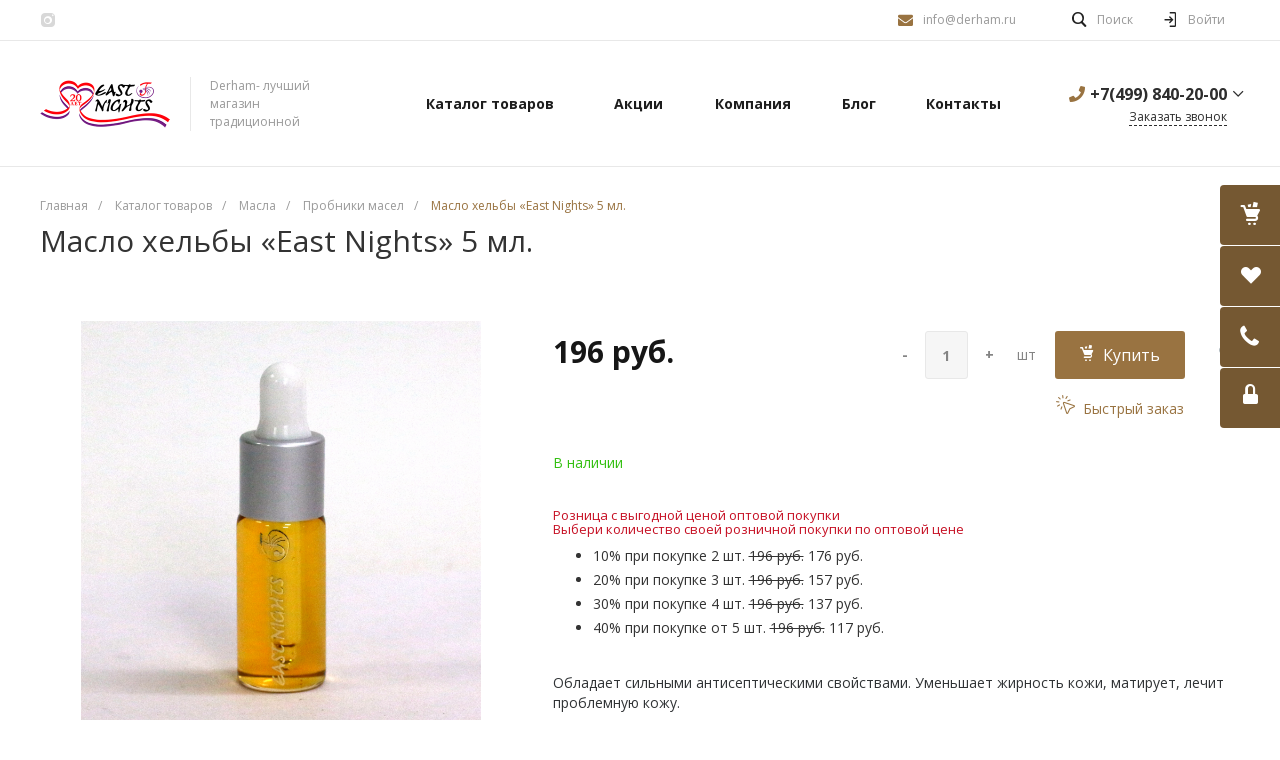

--- FILE ---
content_type: text/html; charset=UTF-8
request_url: https://derham.ru/?id=1&template=.default&parameters%5BAJAX_OPTION_ADDITIONAL%5D=i-1-intec-universe-widget-basket-fly-3HUGklMpvk_K_FORM&parameters%5BCONSENT_URL%5D=%2Fcompany%2Fconsent%2F&page=forms.get&page-mode=Y
body_size: 1384
content:
<script type="text/javascript">if(!window.BX)window.BX={};if(!window.BX.message)window.BX.message=function(mess){if(typeof mess==='object'){for(let i in mess) {BX.message[i]=mess[i];} return true;}};</script>
<script type="text/javascript">(window.BX||top.BX).message({'LANGUAGE_ID':'ru','FORMAT_DATE':'DD.MM.YYYY','FORMAT_DATETIME':'DD.MM.YYYY HH:MI:SS','COOKIE_PREFIX':'BITRIX_SM','SERVER_TZ_OFFSET':'10800','UTF_MODE':'Y','SITE_ID':'s1','SITE_DIR':'/','USER_ID':'','SERVER_TIME':'1763271896','USER_TZ_OFFSET':'0','USER_TZ_AUTO':'Y','bitrix_sessid':'dcb4b3c213bbb071e5344e2c74db2224'});</script>




<script type="text/javascript">if (window.location.hash != '' && window.location.hash != '#') top.BX.ajax.history.checkRedirectStart('bxajaxid', '35af2588208f485b3b61ea2ea146a422')</script><div id="comp_35af2588208f485b3b61ea2ea146a422">
<div class="intec-form">
            
<form name="CALL_s1" action="/?id=1&amp;template=.default&amp;parameters%5BAJAX_OPTION_ADDITIONAL%5D=i-1-intec-universe-widget-basket-fly-3HUGklMpvk_K_FORM&amp;parameters%5BCONSENT_URL%5D=%2Fcompany%2Fconsent%2F&amp;page=forms.get&amp;page-mode=Y" method="POST" enctype="multipart/form-data"><input type="hidden" name="bxajaxid" id="bxajaxid_35af2588208f485b3b61ea2ea146a422_8BACKi" value="35af2588208f485b3b61ea2ea146a422" /><input type="hidden" name="AJAX_CALL" value="Y" /><script type="text/javascript">
function _processform_8BACKi(){
	if (BX('bxajaxid_35af2588208f485b3b61ea2ea146a422_8BACKi'))
	{
		var obForm = BX('bxajaxid_35af2588208f485b3b61ea2ea146a422_8BACKi').form;
		BX.bind(obForm, 'submit', function() {BX.ajax.submitComponentForm(this, 'comp_35af2588208f485b3b61ea2ea146a422', true)});
	}
	BX.removeCustomEvent('onAjaxSuccess', _processform_8BACKi);
}
if (BX('bxajaxid_35af2588208f485b3b61ea2ea146a422_8BACKi'))
	_processform_8BACKi();
else
	BX.addCustomEvent('onAjaxSuccess', _processform_8BACKi);
</script><input type="hidden" name="sessid" id="sessid" value="dcb4b3c213bbb071e5344e2c74db2224" /><input type="hidden" name="WEB_FORM_ID" value="1" />
        
        <div class="intec-form-description"></div>

                    <div class="intec-form-field">
                <div class="intec-form-caption">
                    Ваше имя<font color='red'><span class='form-required starrequired'>*</span></font>                                    </div>
                <div class="intec-form-value">
                    <input type="text"  class="inputtext"  name="form_text_1" value="">                </div>
            </div>
                    <div class="intec-form-field">
                <div class="intec-form-caption">
                    Ваш телефон<font color='red'><span class='form-required starrequired'>*</span></font>                                    </div>
                <div class="intec-form-value">
                    <input type="text"  class="inputtext"  name="form_text_2" value="">                </div>
            </div>
        
        
                    <div class="consent">
                <label class="intec-input intec-input-checkbox">
                    <input type="checkbox" checked="checked" disabled="disabled" />
                    <label class="intec-input-selector"></label>
                    <label class="intec-input-text">Я согласен(а) на <a href="/company/consent/" target="_blank">обработку персональных данных</a></label>
                </label>
            </div>
        
        <div class="intec-form-buttons-wrap">
            <input                    class="intec-button intec-button-cl-common intec-button-s-6"
                   type="submit"
                   name="web_form_submit"
                   value="Заказать звонок" />
            &nbsp;<input class="intec-button intec-button-cl-common intec-button-s-6" type="reset" value="Сбросить" />
        </div>
    
    </form></div>
</div><script type="text/javascript">if (top.BX.ajax.history.bHashCollision) top.BX.ajax.history.checkRedirectFinish('bxajaxid', '35af2588208f485b3b61ea2ea146a422');</script><script type="text/javascript">top.BX.ready(BX.defer(function() {window.AJAX_PAGE_STATE = new top.BX.ajax.component('comp_35af2588208f485b3b61ea2ea146a422'); top.BX.ajax.history.init(window.AJAX_PAGE_STATE);}))</script>

--- FILE ---
content_type: text/html; charset=UTF-8
request_url: https://derham.ru/?component=intec.universe%3Areviews&template=.default&parameters%5BCOMPONENT_TEMPLATE%5D=.default&parameters%5BIBLOCK_TYPE%5D=reviews&parameters%5BIBLOCK_ID%5D=18&parameters%5BELEMENT_ID%5D=11851&parameters%5BDISPLAY_REVIEWS_COUNT%5D=5&parameters%5BPROPERTY_ELEMENT_ID%5D=products_id&parameters%5BMAIL_EVENT%5D=&parameters%5BUSE_CAPTCHA%5D=Y&parameters%5BAJAX_MODE%5D=Y&parameters%5BAJAX_OPTION_ADDITIONAL%5D=i-13-bitrix-catalog-element-default-qepX1RQfHh6Q_REVIEWS&parameters%5BAJAX_OPTION_SHADOW%5D=N&parameters%5BAJAX_OPTION_JUMP%5D=Y&parameters%5BAJAX_OPTION_STYLE%5D=Y&parameters%5BITEM_NAME%5D=%D0%9C%D0%B0%D1%81%D0%BB%D0%BE+%D1%85%D0%B5%D0%BB%D1%8C%D0%B1%D1%8B++%C2%ABEast+Nights%C2%BB+5+%D0%BC%D0%BB.&page=components.get&page-mode=Y
body_size: 1764
content:
<script type="text/javascript">BX.loadCSS(['/bitrix/templates/universe_s1/components/intec.universe/reviews/.default/style.css?15535982173556']);</script><script type="text/javascript">if(!window.BX)window.BX={};if(!window.BX.message)window.BX.message=function(mess){if(typeof mess==='object'){for(let i in mess) {BX.message[i]=mess[i];} return true;}};</script>
<script type="text/javascript">(window.BX||top.BX).message({'LANGUAGE_ID':'ru','FORMAT_DATE':'DD.MM.YYYY','FORMAT_DATETIME':'DD.MM.YYYY HH:MI:SS','COOKIE_PREFIX':'BITRIX_SM','SERVER_TZ_OFFSET':'10800','UTF_MODE':'Y','SITE_ID':'s1','SITE_DIR':'/','USER_ID':'','SERVER_TIME':'1763271896','USER_TZ_OFFSET':'0','USER_TZ_AUTO':'Y','bitrix_sessid':'dcb4b3c213bbb071e5344e2c74db2224'});</script>




<script type="text/javascript">if (window.location.hash != '' && window.location.hash != '#') top.BX.ajax.history.checkRedirectStart('bxajaxid', '2bed4e4ba4f672ac2d4f8cf027748358')</script><div id="comp_2bed4e4ba4f672ac2d4f8cf027748358"><div class="reviews-box" id="review_0000000057e3783a0000000079c9851d">

	<a href="#reviews-form"
	   class="button intec-bt-button button-big"
	   data-toggle="collapse">
        Оставить отзыв    </a>

		<div id="reviews-form"
		 class="form collapse " aria-expanded="false">
		
<form action="/?component=intec.universe%3Areviews&template=.default&parameters%5BCOMPONENT_TEMPLATE%5D=.default&parameters%5BIBLOCK_TYPE%5D=reviews&parameters%5BIBLOCK_ID%5D=18&parameters%5BELEMENT_ID%5D=11851&parameters%5BDISPLAY_REVIEWS_COUNT%5D=5&parameters%5BPROPERTY_ELEMENT_ID%5D=products_id&parameters%5BMAIL_EVENT%5D=&parameters%5BUSE_CAPTCHA%5D=Y&parameters%5BAJAX_MODE%5D=Y&parameters%5BAJAX_OPTION_ADDITIONAL%5D=i-13-bitrix-catalog-element-default-qepX1RQfHh6Q_REVIEWS&parameters%5BAJAX_OPTION_SHADOW%5D=N&parameters%5BAJAX_OPTION_JUMP%5D=Y&parameters%5BAJAX_OPTION_STYLE%5D=Y&parameters%5BITEM_NAME%5D=%D0%9C%D0%B0%D1%81%D0%BB%D0%BE+%D1%85%D0%B5%D0%BB%D1%8C%D0%B1%D1%8B++%C2%ABEast+Nights%C2%BB+5+%D0%BC%D0%BB.&page=components.get&page-mode=Y" method="post"><input type="hidden" name="bxajaxid" id="bxajaxid_2bed4e4ba4f672ac2d4f8cf027748358_8BACKi" value="2bed4e4ba4f672ac2d4f8cf027748358" /><input type="hidden" name="AJAX_CALL" value="Y" /><script type="text/javascript">
function _processform_8BACKi(){
	if (BX('bxajaxid_2bed4e4ba4f672ac2d4f8cf027748358_8BACKi'))
	{
		var obForm = BX('bxajaxid_2bed4e4ba4f672ac2d4f8cf027748358_8BACKi').form;
		BX.bind(obForm, 'submit', function() {BX.ajax.submitComponentForm(this, 'comp_2bed4e4ba4f672ac2d4f8cf027748358', true)});
	}
	BX.removeCustomEvent('onAjaxSuccess', _processform_8BACKi);
}
if (BX('bxajaxid_2bed4e4ba4f672ac2d4f8cf027748358_8BACKi'))
	_processform_8BACKi();
else
	BX.addCustomEvent('onAjaxSuccess', _processform_8BACKi);
</script>
			<div class="row">
				<div class="label">
                    Имя                    <span class="needed">
                        *
                    </span>
                </div>
				<div class="control">
					<input type="text"
						   name="NAME"
						   class="control-text"
						   value=""
                    />
				</div>
			</div>
			<div class="row">
				<div class="label">
                    Отзыв                    <span class="needed">
                        *
                    </span>
                </div>
				<div class="control">
					<textarea class="control-text" name="PREVIEW_TEXT" style="height: 100px">
                                            </textarea>
				</div>
			</div>
							<div class="row">
					<div class="control label">
						<input type="hidden" name="CAPTCHA_SID" value="0e28cdfd640b88dba6193b83fae3f5a8" />
						<img src="/bitrix/tools/captcha.php?captcha_sid=0e28cdfd640b88dba6193b83fae3f5a8"
							 width="180" height="40" />
					</div>
					<div class="control">
						<input name="CAPTCHA" type="text" value="" size="40" class="control-text" />
					</div>
				</div>
										<div class="consent">
					<div class="intec-contest-checkbox checked" style="margin-right: 5px; float: left;"></div>
					Я согласен(а) на <a href='/contest/' target="_blank">обработку персональных данных</a>				</div>
						<div class="row control">
				<input type="submit"
					   class="button right intec-bt-button button-big"
					   name="submit"
					   value="Отправить отзыв" />
			</div>
		</form>
	</div>

	<div class="reviews">
			</div>
</div></div><script type="text/javascript">if (top.BX.ajax.history.bHashCollision) top.BX.ajax.history.checkRedirectFinish('bxajaxid', '2bed4e4ba4f672ac2d4f8cf027748358');</script><script type="text/javascript">top.BX.ready(BX.defer(function() {window.AJAX_PAGE_STATE = new top.BX.ajax.component('comp_2bed4e4ba4f672ac2d4f8cf027748358'); top.BX.ajax.history.init(window.AJAX_PAGE_STATE);}))</script>